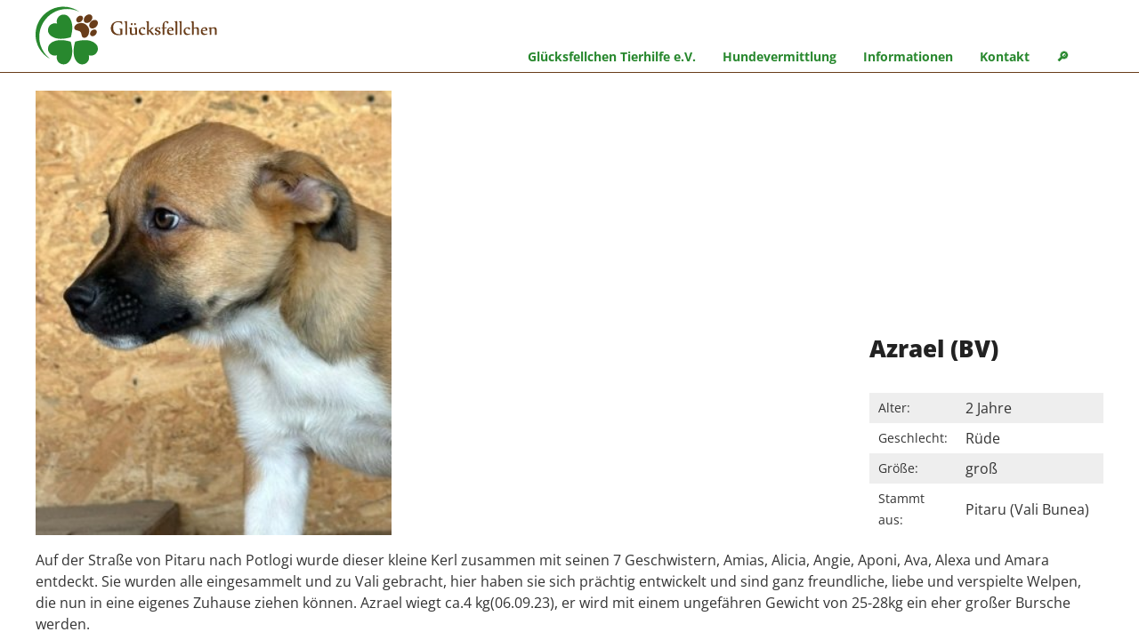

--- FILE ---
content_type: text/html; charset=UTF-8
request_url: https://gluecksfellchen.info/hunde/azrael/
body_size: 12266
content:
<!DOCTYPE html>
<html xmlns="http://www.w3.org/1999/xhtml" xml:lang="de" lang="de">
<head>
<meta http-equiv="Content-Type" content="text/html; charset=UTF-8" />
<meta name="viewport" content="width=device-width,initial-scale=1" />
<link rel="icon" href="https://gluecksfellchen.info/img/favicon.png" />
<link rel="apple-touch-icon" href="https://gluecksfellchen.info/img/apple-touch-icon.png" />
<!--[if lt IE 9]>
<link rel="stylesheet" href="https://gluecksfellchen.info/wp-content/themes/gluecksfellchen-22/css/ie.css" type="text/css" media="screen" />
<script type="text/javascript" src="https://gluecksfellchen.info/wp-content/themes/gluecksfellchen-22/js/respond.src.js"></script>
<script type="text/javascript" src="https://gluecksfellchen.info/wp-content/themes/gluecksfellchen-22/js/html5shiv.min.js"></script>
<![endif]-->
<link rel="alternate" type="application/rss+xml" title="RSS 2.0" href="https://gluecksfellchen.info/feed/" />
<link rel="alternate" type="text/xml" title="RSS .92" href="https://gluecksfellchen.info/feed/rss/" />
<link rel="alternate" type="application/atom+xml" title="Atom 0.3" href="https://gluecksfellchen.info/feed/atom/" />
<title>Azrael (BV) &#8211; Glücksfellchen Tierhilfe e.V.</title>
<meta name='robots' content='max-image-preview:large, max-snippet:-1, max-video-preview:-1' />
<link rel="canonical" href="https://gluecksfellchen.info/hunde/azrael/">
<meta name="description" content="Auf der Straße von Pitaru nach Potlogi wurde dieser kleine Kerl zusammen mit seinen 7 Geschwistern, Amias, Alicia, Angie, Aponi, Ava, Alexa und Amara entdeckt.">
<meta property="og:title" content="Azrael (BV) &#8211; Glücksfellchen Tierhilfe e.V.">
<meta property="og:type" content="article">
<meta property="og:image" content="https://gluecksfellchen.info/img/AzraelT.jpg">
<meta property="og:image:width" content="496">
<meta property="og:image:height" content="800">
<meta property="og:image:alt" content="AzraelT">
<meta property="og:description" content="Auf der Straße von Pitaru nach Potlogi wurde dieser kleine Kerl zusammen mit seinen 7 Geschwistern, Amias, Alicia, Angie, Aponi, Ava, Alexa und Amara entdeckt.">
<meta property="og:url" content="https://gluecksfellchen.info/hunde/azrael/">
<meta property="og:locale" content="de_DE">
<meta property="og:site_name" content="Glücksfellchen Tierhilfe e.V.">
<meta property="article:published_time" content="2023-09-09T18:08:41+02:00">
<meta property="article:modified_time" content="2023-12-15T08:00:20+01:00">
<meta property="og:updated_time" content="2023-12-15T08:00:20+01:00">
<meta name="twitter:card" content="summary_large_image">
<meta name="twitter:image" content="https://gluecksfellchen.info/img/AzraelT.jpg">
<style id='wp-img-auto-sizes-contain-inline-css' type='text/css'>
img:is([sizes=auto i],[sizes^="auto," i]){contain-intrinsic-size:3000px 1500px}
/*# sourceURL=wp-img-auto-sizes-contain-inline-css */
</style>
<style id='wp-block-library-inline-css' type='text/css'>
:root{--wp-block-synced-color:#7a00df;--wp-block-synced-color--rgb:122,0,223;--wp-bound-block-color:var(--wp-block-synced-color);--wp-editor-canvas-background:#ddd;--wp-admin-theme-color:#007cba;--wp-admin-theme-color--rgb:0,124,186;--wp-admin-theme-color-darker-10:#006ba1;--wp-admin-theme-color-darker-10--rgb:0,107,160.5;--wp-admin-theme-color-darker-20:#005a87;--wp-admin-theme-color-darker-20--rgb:0,90,135;--wp-admin-border-width-focus:2px}@media (min-resolution:192dpi){:root{--wp-admin-border-width-focus:1.5px}}.wp-element-button{cursor:pointer}:root .has-very-light-gray-background-color{background-color:#eee}:root .has-very-dark-gray-background-color{background-color:#313131}:root .has-very-light-gray-color{color:#eee}:root .has-very-dark-gray-color{color:#313131}:root .has-vivid-green-cyan-to-vivid-cyan-blue-gradient-background{background:linear-gradient(135deg,#00d084,#0693e3)}:root .has-purple-crush-gradient-background{background:linear-gradient(135deg,#34e2e4,#4721fb 50%,#ab1dfe)}:root .has-hazy-dawn-gradient-background{background:linear-gradient(135deg,#faaca8,#dad0ec)}:root .has-subdued-olive-gradient-background{background:linear-gradient(135deg,#fafae1,#67a671)}:root .has-atomic-cream-gradient-background{background:linear-gradient(135deg,#fdd79a,#004a59)}:root .has-nightshade-gradient-background{background:linear-gradient(135deg,#330968,#31cdcf)}:root .has-midnight-gradient-background{background:linear-gradient(135deg,#020381,#2874fc)}:root{--wp--preset--font-size--normal:16px;--wp--preset--font-size--huge:42px}.has-regular-font-size{font-size:1em}.has-larger-font-size{font-size:2.625em}.has-normal-font-size{font-size:var(--wp--preset--font-size--normal)}.has-huge-font-size{font-size:var(--wp--preset--font-size--huge)}.has-text-align-center{text-align:center}.has-text-align-left{text-align:left}.has-text-align-right{text-align:right}.has-fit-text{white-space:nowrap!important}#end-resizable-editor-section{display:none}.aligncenter{clear:both}.items-justified-left{justify-content:flex-start}.items-justified-center{justify-content:center}.items-justified-right{justify-content:flex-end}.items-justified-space-between{justify-content:space-between}.screen-reader-text{border:0;clip-path:inset(50%);height:1px;margin:-1px;overflow:hidden;padding:0;position:absolute;width:1px;word-wrap:normal!important}.screen-reader-text:focus{background-color:#ddd;clip-path:none;color:#444;display:block;font-size:1em;height:auto;left:5px;line-height:normal;padding:15px 23px 14px;text-decoration:none;top:5px;width:auto;z-index:100000}html :where(.has-border-color){border-style:solid}html :where([style*=border-top-color]){border-top-style:solid}html :where([style*=border-right-color]){border-right-style:solid}html :where([style*=border-bottom-color]){border-bottom-style:solid}html :where([style*=border-left-color]){border-left-style:solid}html :where([style*=border-width]){border-style:solid}html :where([style*=border-top-width]){border-top-style:solid}html :where([style*=border-right-width]){border-right-style:solid}html :where([style*=border-bottom-width]){border-bottom-style:solid}html :where([style*=border-left-width]){border-left-style:solid}html :where(img[class*=wp-image-]){height:auto;max-width:100%}:where(figure){margin:0 0 1em}html :where(.is-position-sticky){--wp-admin--admin-bar--position-offset:var(--wp-admin--admin-bar--height,0px)}@media screen and (max-width:600px){html :where(.is-position-sticky){--wp-admin--admin-bar--position-offset:0px}}

/*# sourceURL=wp-block-library-inline-css */
</style><style id='wp-block-image-inline-css' type='text/css'>
.wp-block-image>a,.wp-block-image>figure>a{display:inline-block}.wp-block-image img{box-sizing:border-box;height:auto;max-width:100%;vertical-align:bottom}@media not (prefers-reduced-motion){.wp-block-image img.hide{visibility:hidden}.wp-block-image img.show{animation:show-content-image .4s}}.wp-block-image[style*=border-radius] img,.wp-block-image[style*=border-radius]>a{border-radius:inherit}.wp-block-image.has-custom-border img{box-sizing:border-box}.wp-block-image.aligncenter{text-align:center}.wp-block-image.alignfull>a,.wp-block-image.alignwide>a{width:100%}.wp-block-image.alignfull img,.wp-block-image.alignwide img{height:auto;width:100%}.wp-block-image .aligncenter,.wp-block-image .alignleft,.wp-block-image .alignright,.wp-block-image.aligncenter,.wp-block-image.alignleft,.wp-block-image.alignright{display:table}.wp-block-image .aligncenter>figcaption,.wp-block-image .alignleft>figcaption,.wp-block-image .alignright>figcaption,.wp-block-image.aligncenter>figcaption,.wp-block-image.alignleft>figcaption,.wp-block-image.alignright>figcaption{caption-side:bottom;display:table-caption}.wp-block-image .alignleft{float:left;margin:.5em 1em .5em 0}.wp-block-image .alignright{float:right;margin:.5em 0 .5em 1em}.wp-block-image .aligncenter{margin-left:auto;margin-right:auto}.wp-block-image :where(figcaption){margin-bottom:1em;margin-top:.5em}.wp-block-image.is-style-circle-mask img{border-radius:9999px}@supports ((-webkit-mask-image:none) or (mask-image:none)) or (-webkit-mask-image:none){.wp-block-image.is-style-circle-mask img{border-radius:0;-webkit-mask-image:url('data:image/svg+xml;utf8,<svg viewBox="0 0 100 100" xmlns="http://www.w3.org/2000/svg"><circle cx="50" cy="50" r="50"/></svg>');mask-image:url('data:image/svg+xml;utf8,<svg viewBox="0 0 100 100" xmlns="http://www.w3.org/2000/svg"><circle cx="50" cy="50" r="50"/></svg>');mask-mode:alpha;-webkit-mask-position:center;mask-position:center;-webkit-mask-repeat:no-repeat;mask-repeat:no-repeat;-webkit-mask-size:contain;mask-size:contain}}:root :where(.wp-block-image.is-style-rounded img,.wp-block-image .is-style-rounded img){border-radius:9999px}.wp-block-image figure{margin:0}.wp-lightbox-container{display:flex;flex-direction:column;position:relative}.wp-lightbox-container img{cursor:zoom-in}.wp-lightbox-container img:hover+button{opacity:1}.wp-lightbox-container button{align-items:center;backdrop-filter:blur(16px) saturate(180%);background-color:#5a5a5a40;border:none;border-radius:4px;cursor:zoom-in;display:flex;height:20px;justify-content:center;opacity:0;padding:0;position:absolute;right:16px;text-align:center;top:16px;width:20px;z-index:100}@media not (prefers-reduced-motion){.wp-lightbox-container button{transition:opacity .2s ease}}.wp-lightbox-container button:focus-visible{outline:3px auto #5a5a5a40;outline:3px auto -webkit-focus-ring-color;outline-offset:3px}.wp-lightbox-container button:hover{cursor:pointer;opacity:1}.wp-lightbox-container button:focus{opacity:1}.wp-lightbox-container button:focus,.wp-lightbox-container button:hover,.wp-lightbox-container button:not(:hover):not(:active):not(.has-background){background-color:#5a5a5a40;border:none}.wp-lightbox-overlay{box-sizing:border-box;cursor:zoom-out;height:100vh;left:0;overflow:hidden;position:fixed;top:0;visibility:hidden;width:100%;z-index:100000}.wp-lightbox-overlay .close-button{align-items:center;cursor:pointer;display:flex;justify-content:center;min-height:40px;min-width:40px;padding:0;position:absolute;right:calc(env(safe-area-inset-right) + 16px);top:calc(env(safe-area-inset-top) + 16px);z-index:5000000}.wp-lightbox-overlay .close-button:focus,.wp-lightbox-overlay .close-button:hover,.wp-lightbox-overlay .close-button:not(:hover):not(:active):not(.has-background){background:none;border:none}.wp-lightbox-overlay .lightbox-image-container{height:var(--wp--lightbox-container-height);left:50%;overflow:hidden;position:absolute;top:50%;transform:translate(-50%,-50%);transform-origin:top left;width:var(--wp--lightbox-container-width);z-index:9999999999}.wp-lightbox-overlay .wp-block-image{align-items:center;box-sizing:border-box;display:flex;height:100%;justify-content:center;margin:0;position:relative;transform-origin:0 0;width:100%;z-index:3000000}.wp-lightbox-overlay .wp-block-image img{height:var(--wp--lightbox-image-height);min-height:var(--wp--lightbox-image-height);min-width:var(--wp--lightbox-image-width);width:var(--wp--lightbox-image-width)}.wp-lightbox-overlay .wp-block-image figcaption{display:none}.wp-lightbox-overlay button{background:none;border:none}.wp-lightbox-overlay .scrim{background-color:#fff;height:100%;opacity:.9;position:absolute;width:100%;z-index:2000000}.wp-lightbox-overlay.active{visibility:visible}@media not (prefers-reduced-motion){.wp-lightbox-overlay.active{animation:turn-on-visibility .25s both}.wp-lightbox-overlay.active img{animation:turn-on-visibility .35s both}.wp-lightbox-overlay.show-closing-animation:not(.active){animation:turn-off-visibility .35s both}.wp-lightbox-overlay.show-closing-animation:not(.active) img{animation:turn-off-visibility .25s both}.wp-lightbox-overlay.zoom.active{animation:none;opacity:1;visibility:visible}.wp-lightbox-overlay.zoom.active .lightbox-image-container{animation:lightbox-zoom-in .4s}.wp-lightbox-overlay.zoom.active .lightbox-image-container img{animation:none}.wp-lightbox-overlay.zoom.active .scrim{animation:turn-on-visibility .4s forwards}.wp-lightbox-overlay.zoom.show-closing-animation:not(.active){animation:none}.wp-lightbox-overlay.zoom.show-closing-animation:not(.active) .lightbox-image-container{animation:lightbox-zoom-out .4s}.wp-lightbox-overlay.zoom.show-closing-animation:not(.active) .lightbox-image-container img{animation:none}.wp-lightbox-overlay.zoom.show-closing-animation:not(.active) .scrim{animation:turn-off-visibility .4s forwards}}@keyframes show-content-image{0%{visibility:hidden}99%{visibility:hidden}to{visibility:visible}}@keyframes turn-on-visibility{0%{opacity:0}to{opacity:1}}@keyframes turn-off-visibility{0%{opacity:1;visibility:visible}99%{opacity:0;visibility:visible}to{opacity:0;visibility:hidden}}@keyframes lightbox-zoom-in{0%{transform:translate(calc((-100vw + var(--wp--lightbox-scrollbar-width))/2 + var(--wp--lightbox-initial-left-position)),calc(-50vh + var(--wp--lightbox-initial-top-position))) scale(var(--wp--lightbox-scale))}to{transform:translate(-50%,-50%) scale(1)}}@keyframes lightbox-zoom-out{0%{transform:translate(-50%,-50%) scale(1);visibility:visible}99%{visibility:visible}to{transform:translate(calc((-100vw + var(--wp--lightbox-scrollbar-width))/2 + var(--wp--lightbox-initial-left-position)),calc(-50vh + var(--wp--lightbox-initial-top-position))) scale(var(--wp--lightbox-scale));visibility:hidden}}
/*# sourceURL=https://gluecksfellchen.info/wp-includes/blocks/image/style.min.css */
</style>
<style id='global-styles-inline-css' type='text/css'>
:root{--wp--preset--aspect-ratio--square: 1;--wp--preset--aspect-ratio--4-3: 4/3;--wp--preset--aspect-ratio--3-4: 3/4;--wp--preset--aspect-ratio--3-2: 3/2;--wp--preset--aspect-ratio--2-3: 2/3;--wp--preset--aspect-ratio--16-9: 16/9;--wp--preset--aspect-ratio--9-16: 9/16;--wp--preset--color--black: #000000;--wp--preset--color--cyan-bluish-gray: #abb8c3;--wp--preset--color--white: #ffffff;--wp--preset--color--pale-pink: #f78da7;--wp--preset--color--vivid-red: #cf2e2e;--wp--preset--color--luminous-vivid-orange: #ff6900;--wp--preset--color--luminous-vivid-amber: #fcb900;--wp--preset--color--light-green-cyan: #7bdcb5;--wp--preset--color--vivid-green-cyan: #00d084;--wp--preset--color--pale-cyan-blue: #8ed1fc;--wp--preset--color--vivid-cyan-blue: #0693e3;--wp--preset--color--vivid-purple: #9b51e0;--wp--preset--gradient--vivid-cyan-blue-to-vivid-purple: linear-gradient(135deg,rgb(6,147,227) 0%,rgb(155,81,224) 100%);--wp--preset--gradient--light-green-cyan-to-vivid-green-cyan: linear-gradient(135deg,rgb(122,220,180) 0%,rgb(0,208,130) 100%);--wp--preset--gradient--luminous-vivid-amber-to-luminous-vivid-orange: linear-gradient(135deg,rgb(252,185,0) 0%,rgb(255,105,0) 100%);--wp--preset--gradient--luminous-vivid-orange-to-vivid-red: linear-gradient(135deg,rgb(255,105,0) 0%,rgb(207,46,46) 100%);--wp--preset--gradient--very-light-gray-to-cyan-bluish-gray: linear-gradient(135deg,rgb(238,238,238) 0%,rgb(169,184,195) 100%);--wp--preset--gradient--cool-to-warm-spectrum: linear-gradient(135deg,rgb(74,234,220) 0%,rgb(151,120,209) 20%,rgb(207,42,186) 40%,rgb(238,44,130) 60%,rgb(251,105,98) 80%,rgb(254,248,76) 100%);--wp--preset--gradient--blush-light-purple: linear-gradient(135deg,rgb(255,206,236) 0%,rgb(152,150,240) 100%);--wp--preset--gradient--blush-bordeaux: linear-gradient(135deg,rgb(254,205,165) 0%,rgb(254,45,45) 50%,rgb(107,0,62) 100%);--wp--preset--gradient--luminous-dusk: linear-gradient(135deg,rgb(255,203,112) 0%,rgb(199,81,192) 50%,rgb(65,88,208) 100%);--wp--preset--gradient--pale-ocean: linear-gradient(135deg,rgb(255,245,203) 0%,rgb(182,227,212) 50%,rgb(51,167,181) 100%);--wp--preset--gradient--electric-grass: linear-gradient(135deg,rgb(202,248,128) 0%,rgb(113,206,126) 100%);--wp--preset--gradient--midnight: linear-gradient(135deg,rgb(2,3,129) 0%,rgb(40,116,252) 100%);--wp--preset--font-size--small: 13px;--wp--preset--font-size--medium: 20px;--wp--preset--font-size--large: 36px;--wp--preset--font-size--x-large: 42px;--wp--preset--spacing--20: 0.44rem;--wp--preset--spacing--30: 0.67rem;--wp--preset--spacing--40: 1rem;--wp--preset--spacing--50: 1.5rem;--wp--preset--spacing--60: 2.25rem;--wp--preset--spacing--70: 3.38rem;--wp--preset--spacing--80: 5.06rem;--wp--preset--shadow--natural: 6px 6px 9px rgba(0, 0, 0, 0.2);--wp--preset--shadow--deep: 12px 12px 50px rgba(0, 0, 0, 0.4);--wp--preset--shadow--sharp: 6px 6px 0px rgba(0, 0, 0, 0.2);--wp--preset--shadow--outlined: 6px 6px 0px -3px rgb(255, 255, 255), 6px 6px rgb(0, 0, 0);--wp--preset--shadow--crisp: 6px 6px 0px rgb(0, 0, 0);}:where(.is-layout-flex){gap: 0.5em;}:where(.is-layout-grid){gap: 0.5em;}body .is-layout-flex{display: flex;}.is-layout-flex{flex-wrap: wrap;align-items: center;}.is-layout-flex > :is(*, div){margin: 0;}body .is-layout-grid{display: grid;}.is-layout-grid > :is(*, div){margin: 0;}:where(.wp-block-columns.is-layout-flex){gap: 2em;}:where(.wp-block-columns.is-layout-grid){gap: 2em;}:where(.wp-block-post-template.is-layout-flex){gap: 1.25em;}:where(.wp-block-post-template.is-layout-grid){gap: 1.25em;}.has-black-color{color: var(--wp--preset--color--black) !important;}.has-cyan-bluish-gray-color{color: var(--wp--preset--color--cyan-bluish-gray) !important;}.has-white-color{color: var(--wp--preset--color--white) !important;}.has-pale-pink-color{color: var(--wp--preset--color--pale-pink) !important;}.has-vivid-red-color{color: var(--wp--preset--color--vivid-red) !important;}.has-luminous-vivid-orange-color{color: var(--wp--preset--color--luminous-vivid-orange) !important;}.has-luminous-vivid-amber-color{color: var(--wp--preset--color--luminous-vivid-amber) !important;}.has-light-green-cyan-color{color: var(--wp--preset--color--light-green-cyan) !important;}.has-vivid-green-cyan-color{color: var(--wp--preset--color--vivid-green-cyan) !important;}.has-pale-cyan-blue-color{color: var(--wp--preset--color--pale-cyan-blue) !important;}.has-vivid-cyan-blue-color{color: var(--wp--preset--color--vivid-cyan-blue) !important;}.has-vivid-purple-color{color: var(--wp--preset--color--vivid-purple) !important;}.has-black-background-color{background-color: var(--wp--preset--color--black) !important;}.has-cyan-bluish-gray-background-color{background-color: var(--wp--preset--color--cyan-bluish-gray) !important;}.has-white-background-color{background-color: var(--wp--preset--color--white) !important;}.has-pale-pink-background-color{background-color: var(--wp--preset--color--pale-pink) !important;}.has-vivid-red-background-color{background-color: var(--wp--preset--color--vivid-red) !important;}.has-luminous-vivid-orange-background-color{background-color: var(--wp--preset--color--luminous-vivid-orange) !important;}.has-luminous-vivid-amber-background-color{background-color: var(--wp--preset--color--luminous-vivid-amber) !important;}.has-light-green-cyan-background-color{background-color: var(--wp--preset--color--light-green-cyan) !important;}.has-vivid-green-cyan-background-color{background-color: var(--wp--preset--color--vivid-green-cyan) !important;}.has-pale-cyan-blue-background-color{background-color: var(--wp--preset--color--pale-cyan-blue) !important;}.has-vivid-cyan-blue-background-color{background-color: var(--wp--preset--color--vivid-cyan-blue) !important;}.has-vivid-purple-background-color{background-color: var(--wp--preset--color--vivid-purple) !important;}.has-black-border-color{border-color: var(--wp--preset--color--black) !important;}.has-cyan-bluish-gray-border-color{border-color: var(--wp--preset--color--cyan-bluish-gray) !important;}.has-white-border-color{border-color: var(--wp--preset--color--white) !important;}.has-pale-pink-border-color{border-color: var(--wp--preset--color--pale-pink) !important;}.has-vivid-red-border-color{border-color: var(--wp--preset--color--vivid-red) !important;}.has-luminous-vivid-orange-border-color{border-color: var(--wp--preset--color--luminous-vivid-orange) !important;}.has-luminous-vivid-amber-border-color{border-color: var(--wp--preset--color--luminous-vivid-amber) !important;}.has-light-green-cyan-border-color{border-color: var(--wp--preset--color--light-green-cyan) !important;}.has-vivid-green-cyan-border-color{border-color: var(--wp--preset--color--vivid-green-cyan) !important;}.has-pale-cyan-blue-border-color{border-color: var(--wp--preset--color--pale-cyan-blue) !important;}.has-vivid-cyan-blue-border-color{border-color: var(--wp--preset--color--vivid-cyan-blue) !important;}.has-vivid-purple-border-color{border-color: var(--wp--preset--color--vivid-purple) !important;}.has-vivid-cyan-blue-to-vivid-purple-gradient-background{background: var(--wp--preset--gradient--vivid-cyan-blue-to-vivid-purple) !important;}.has-light-green-cyan-to-vivid-green-cyan-gradient-background{background: var(--wp--preset--gradient--light-green-cyan-to-vivid-green-cyan) !important;}.has-luminous-vivid-amber-to-luminous-vivid-orange-gradient-background{background: var(--wp--preset--gradient--luminous-vivid-amber-to-luminous-vivid-orange) !important;}.has-luminous-vivid-orange-to-vivid-red-gradient-background{background: var(--wp--preset--gradient--luminous-vivid-orange-to-vivid-red) !important;}.has-very-light-gray-to-cyan-bluish-gray-gradient-background{background: var(--wp--preset--gradient--very-light-gray-to-cyan-bluish-gray) !important;}.has-cool-to-warm-spectrum-gradient-background{background: var(--wp--preset--gradient--cool-to-warm-spectrum) !important;}.has-blush-light-purple-gradient-background{background: var(--wp--preset--gradient--blush-light-purple) !important;}.has-blush-bordeaux-gradient-background{background: var(--wp--preset--gradient--blush-bordeaux) !important;}.has-luminous-dusk-gradient-background{background: var(--wp--preset--gradient--luminous-dusk) !important;}.has-pale-ocean-gradient-background{background: var(--wp--preset--gradient--pale-ocean) !important;}.has-electric-grass-gradient-background{background: var(--wp--preset--gradient--electric-grass) !important;}.has-midnight-gradient-background{background: var(--wp--preset--gradient--midnight) !important;}.has-small-font-size{font-size: var(--wp--preset--font-size--small) !important;}.has-medium-font-size{font-size: var(--wp--preset--font-size--medium) !important;}.has-large-font-size{font-size: var(--wp--preset--font-size--large) !important;}.has-x-large-font-size{font-size: var(--wp--preset--font-size--x-large) !important;}
/*# sourceURL=global-styles-inline-css */
</style>

<style id='classic-theme-styles-inline-css' type='text/css'>
/*! This file is auto-generated */
.wp-block-button__link{color:#fff;background-color:#32373c;border-radius:9999px;box-shadow:none;text-decoration:none;padding:calc(.667em + 2px) calc(1.333em + 2px);font-size:1.125em}.wp-block-file__button{background:#32373c;color:#fff;text-decoration:none}
/*# sourceURL=/wp-includes/css/classic-themes.min.css */
</style>
<link rel='stylesheet' id='wp-block-paragraph-css' href='https://gluecksfellchen.info/wp-includes/blocks/paragraph/style.min.css' type='text/css' media='all' />
<style>
@font-face {
  font-family: 'Open Sans';
  font-style: normal;
  font-weight: 400;
  src: local('Open Sans Regular'), local('OpenSans-Regular'), url(https://gluecksfellchen.info/wp-content/themes/gluecksfellchen-22/fonts/opensans.woff2) format('woff2');
  unicode-range: U+0000-00FF, U+0131, U+0152-0153, U+02BB-02BC, U+02C6, U+02DA, U+02DC, U+2000-206F, U+2074, U+20AC, U+2122, U+2191, U+2193, U+2212, U+2215, U+FEFF, U+FFFD;
}
@font-face {
  font-family: 'Open Sans';
  font-style: normal;
  font-weight: 700;
  src: local('Open Sans Bold'), local('OpenSans-Bold'), url(https://gluecksfellchen.info/wp-content/themes/gluecksfellchen-22/fonts/opensans700.woff2) format('woff2');
  unicode-range: U+0000-00FF, U+0131, U+0152-0153, U+02BB-02BC, U+02C6, U+02DA, U+02DC, U+2000-206F, U+2074, U+20AC, U+2122, U+2191, U+2193, U+2212, U+2215, U+FEFF, U+FFFD;
}
@font-face {
  font-family: 'Open Sans';
  font-style: normal;
  font-weight: 800;
  src: local('Open Sans ExtraBold'), local('OpenSans-ExtraBold'), url(https://gluecksfellchen.info/wp-content/themes/gluecksfellchen-22/fonts/opensans800.woff2) format('woff2');
  unicode-range: U+0000-00FF, U+0131, U+0152-0153, U+02BB-02BC, U+02C6, U+02DA, U+02DC, U+2000-206F, U+2074, U+20AC, U+2122, U+2191, U+2193, U+2212, U+2215, U+FEFF, U+FFFD;
}

HTML, body {margin:0;padding:0;width:100%;height:100%;}
body {line-height:1.5em;background:#222;color:#fff;font-family:'Open Sans',sans-serif;}

a, .a {font-weight:bold;font-weight:700;text-decoration:none;color:#35a43c;}
a:hover, .a:hover {color:#28882e;}

img {max-width:100%;height:auto;}
ul, ol, li, .hund-single .hund-details, .hund-single .hund-details li {list-style:none;padding:0;margin:0;}

strong, b {font-weight:700;}

.wrapper {position:relative;width:100%;min-width:320px;height:100%;overflow-x:hidden;-webkit-overflow-scrolling: touch;}
.site {position:absolute;z-index:1;width:100%;min-width:320px;height:100%;left:0;top:0;}

.clr {clear:both;}

.liste, .liste li, .main ul, .main ul li {list-style-image: url('https://gluecksfellchen.info/img/punkt.png'); }
.main ol, .main ol li {list-style-type: decimal;}
.liste, .main ul, .main ol  { padding-left:18px;}
.liste li, .main ul li, .main ol li {padding:0 0 4px 5px;}
.liste li ul, .main ul li ul, .main ol li ol {padding:4px 0 0 18px;}

.max {width:96%;margin:0 auto;}

.navimobil li, a, .site, .button, .slow, button, input, .hund-box .name, .hund-box .ort, .hund-box .notfellchen, .icon img, .icon .smbg {-webkit-transition-duration: 0.7s;-moz-transition-duration: 0.7s;-o-transition-duration: 0.7s;transition-duration: 0.7s;}

h1, h2, h3, h4, h5 {line-height:1.4em;font-size:1.2em;padding:15px 0;color:#222;font-weight:800;}

button, .button, input[type=submit], .wp-block-button__link, .pagination a, .pagination .current, .subnavi a {display:inline-block;background:#28882e;color:#fff;border:none;padding:10px 15px;font-size:.9em;}
button:hover, .button:hover, input[type=submit]:hover, .wp-block-button__link:hover, .pagination a:hover, .subnavi a:hover {background:#222;color:#fff;}
.dunkel button:hover, .dunkel .button:hover, .dunkel input[type=submit]:hover {background:#3fb346;}

header, .main {background:#fff;color:#333;}

.content p, .content h1, .content h2, .content h3, .content h4, .form, .liste, .recht, iframe, .main ul, .main ol, .wp-block-columns, .max, .wp-block-gallery, hr, .wp-block-buttons, figure, .wpcf7-response-output {width:96%;max-width:1200px; margin-left:auto !important; margin-right: auto !important;}

hr {border:none !important;height:1px; background:#e8e8e8;margin:40px auto;}

header {width:100%;border-bottom:1px solid #693d1a;}

.logo-block {padding:5px 0 0;}
.logo-block a {display:inline-block;}
.logo-block .logo {width:70px;}
.logo-block .logo-text {width:120px;margin:0 0 35px 10px;}

.mobsym {float:right;margin:15px 0 0;width:90px;height:49px;}
.m-suche, .navimobil {display:block;float:left;width:25px;height:25px;cursor:pointer;vertical-align:top;margin:9px 10px;}
.m-suche {background:url('https://gluecksfellchen.info/img/lupe-gruen.svg') center center no-repeat;}
.m-suche:hover {background:url('https://gluecksfellchen.info/img/lupe-braun.svg') center center no-repeat;}
.navimobil {position:relative;}
.navimobil:hover span, .telbutton a:hover {opacity:0.8;}
.navimobil span {display:block;position:absolute;width:25px;left:0;height:3px;float:none;border-radius:10px;background:#28882e;}
.navimobil:hover span {background:#693d1a;}

#navion span:nth-child(1) {top:0px;}
#navion span:nth-child(2), #navioff span {top:11px;}
#navion span:nth-child(3) {top: 22px;}
#navioff span:nth-child(1) {-webkit-transform: rotate(45deg); -moz-transform: rotate(45deg); -o-transform: rotate(45deg); transform: rotate(45deg);}
#navioff span:nth-child(2) {-webkit-transform: rotate(-45deg); -moz-transform: rotate(-45deg); -o-transform: rotate(-45deg); transform: rotate(-45deg);}

.navi {position:absolute;width:280px;right:-280px;top:0;bottom:0;}
.navi li, .subnavi li {width:100%;}
.navi a {display:block;padding:20px;border-bottom:1px solid #fff; color:#fff; }
.navi li li a {border-left:20px solid #28882e;}
.navi a:hover {background:#693d1a;}

.subnavi {margin-top:-10px;padding-bottom:20px;}
.subnavi ul, .subnavi li {list-style:none !important;padding:0 !important;}
.subnavi a {display:block;padding:10px;text-transform:uppercase;margin-bottom:5px;font-weight:bold;text-align:center;}


.suche {cursor:help;}
.suchbereich {background:#f8f8f8;border-bottom:2px solid #f8f8f8;display:none;}
.suchinfo {margin-top:-25px;margin-bottom:50px;}
.such-vorsatz {font-size:.9em;margin-bottom:-35px;}

#searchform {display:flex;flex-direction:row;flex-wrap:nowrap;justify-content:flex-end;}
#suchfeld {border:none;padding:7px 15px;flex-grow:3;width:auto;}
#search-submit {flex-grow:0;width:auto;margin:0;}

.titelbild {position:relative;}
.titelbild img {width:100%;margin-bottom:-6px;}
.titelbild .slogan {position:absolute;bottom:0;top:0;left:0;right:0;}
.titelbild .max {position:relative;max-width:1200px;margin-left:auto;margin-right:auto;height:95%;}
.titelbild .text {color:#fff;font-weight:bold;font-weight:700;}
.titelbild .text h1 {color:#fff;font-weight:bold;font-weight:800;}
.titelbild .text {position:absolute;bottom:0;}
.titelbild .text h1 {line-height:.5em;}

.main {width:100%;padding:20px 0 40px;}
.content {width:100%;}

.main ul, .main ol {max-width:1182px;}

.wp-block-columns,.flex {display:flex;flex-direction:column;}

figure {padding:0;margin:0;}
.wp-block-columns figure {width:100%;margin:0 -1%;}
figure .size-large img, figure .size-full img  {width:100%;}
figcaption {background:#f3f3f3;padding:10px;font-size:.8em;}

.wp-block-group, .vm-block-group {margin:60px 0;padding:30px 0 20px;background:#f8f8f8;}
.wp-block-buttons {margin-bottom:30px;text-align:right;}

.spende-button {display:inline-block;background:#fff;padding:5px;border:1px solid #ccc;border-radius:15px !important;}
.spende-button img {width:auto !important;}


.thumb-box, .wp-block-gallery .wp-block-image {max-width:320px;display:inline-block !important;vertical-align:top;margin:12px !important;white-space:normal;}
.thumb-box img {width:100%;}

.wp-block-gallery {display:flex;flex-direction:row;flex-wrap:wrap;justify-content: flex-start}	
.wp-block-gallery .wp-block-image {flex-grow:1;}
.wp-block-gallery::after {content: "";flex: auto;flex-grow:0;}


#baguetteBox-overlay{display:none;opacity:0;position:fixed;overflow:hidden;top:0;left:0;width:100%;height:100%;z-index:1000000;background-color:#222;background-color:rgba(0,0,0,.8);-webkit-transition:opacity .5s ease;transition:opacity .5s ease}
#baguetteBox-overlay.visible{opacity:1}
#baguetteBox-overlay .full-image{display:inline-block;position:relative;width:100%;height:100%;text-align:center}
#baguetteBox-overlay .full-image figure{display:inline;margin:0;height:100%}
#baguetteBox-overlay .full-image img{display:inline-block;width:auto;height:auto;max-height:100%;max-width:100%;vertical-align:middle;-webkit-box-shadow:0 0 8px rgba(0,0,0,.6);-moz-box-shadow:0 0 8px rgba(0,0,0,.6);box-shadow:0 0 8px rgba(0,0,0,.6)}
#baguetteBox-overlay .full-image figcaption{display:block;position:absolute;bottom:0;width:100%;text-align:center;line-height:1.8;white-space:normal;color:#ccc;background-color:#000;background-color:rgba(0,0,0,.6);font-family:sans-serif}
#baguetteBox-overlay .full-image:before{content:"";display:inline-block;height:50%;width:1px;margin-right:-1px}
#baguetteBox-slider{position:absolute;left:0;top:0;height:100%;width:100%;white-space:nowrap;-webkit-transition:left .4s ease,-webkit-transform .4s ease;transition:left .4s ease,-webkit-transform .4s ease;transition:left .4s ease,transform .4s ease;transition:left .4s ease,transform .4s ease,-webkit-transform .4s ease,-moz-transform .4s ease}
#baguetteBox-slider.bounce-from-right{-webkit-animation:bounceFromRight .4s ease-out;animation:bounceFromRight .4s ease-out}
#baguetteBox-slider.bounce-from-left{-webkit-animation:bounceFromLeft .4s ease-out;animation:bounceFromLeft .4s ease-out}@-webkit-keyframes bounceFromRight{0%,100%{margin-left:0}50%{margin-left:-30px}}@keyframes bounceFromRight{0%,100%{margin-left:0}50%{margin-left:-30px}}@-webkit-keyframes bounceFromLeft{0%,100%{margin-left:0}50%{margin-left:30px}}@keyframes bounceFromLeft{0%,100%{margin-left:0}50%{margin-left:30px}}
.baguetteBox-button#next-button,.baguetteBox-button#previous-button{top:50%;top:calc(50% - 30px);width:44px;height:60px}
.baguetteBox-button{position:absolute;cursor:pointer;outline:0;padding:0;margin:0;border:0;-moz-border-radius:15%;border-radius:15%;background-color:#323232;background-color:rgba(50,50,50,.5);color:#ddd;font:1.6em sans-serif;-webkit-transition:background-color .4s ease;transition:background-color .4s ease}
.baguetteBox-button:focus,.baguetteBox-button:hover{background-color:rgba(50,50,50,.9)}
.baguetteBox-button#next-button{right:2%}
.baguetteBox-button#previous-button{left:2%}
.baguetteBox-button#close-button{top:20px;right:2%;right:calc(2% + 6px);width:30px;height:30px}
.baguetteBox-button svg{position:absolute;left:0;top:0}
.baguetteBox-spinner{width:40px;height:40px;display:inline-block;position:absolute;top:50%;left:50%;margin-top:-20px;margin-left:-20px}
.baguetteBox-double-bounce1,.baguetteBox-double-bounce2{width:100%;height:100%;-moz-border-radius:50%;border-radius:50%;background-color:#fff;opacity:.6;position:absolute;top:0;left:0;-webkit-animation:bounce 2s infinite ease-in-out;animation:bounce 2s infinite ease-in-out}
.baguetteBox-double-bounce2{-webkit-animation-delay:-1s;animation-delay:-1s}@-webkit-keyframes bounce{0%,100%{-webkit-transform:scale(0);transform:scale(0)}50%{-webkit-transform:scale(1);transform:scale(1)}}@keyframes bounce{0%,100%{-webkit-transform:scale(0);-moz-transform:scale(0);transform:scale(0)}50%{-webkit-transform:scale(1);-moz-transform:scale(1);transform:scale(1)}}


.team {width:100%;max-width:1220px;display:flex;flex-direction:row;flex-wrap:wrap;justify-content:center;}
.team-box {margin-bottom:20px;}
.team-box h3 {margin-top:2px;line-height:1em;}


.hund {width:100%;max-width:1220px;padding:20px 0;display:flex;flex-direction:row;flex-wrap:wrap;justify-content:center;}

.hund-vs {padding:0;margin-top:-20px;}

.hund-box {position:relative;padding-bottom:0;box-shadow:0 7px 7px 0 rgba(0,0,0,0.3);}
.hund-box:hover {box-shadow:0 1px 2px 0px rgba(0,0,0,0.5);}
.hund-box img {vertical-align:bottom;}
.hund-box .name, .hund-box .ort, .hund-box .notfellchen, .hund-box .reserviert {display:inline-block;position:absolute;color:#fff;}
.hund-box .name {width:100%;bottom:0;left:0;margin:0;padding:5px 0;text-align:center;font-size:1em;background-color:rgba(34,34,34,0.6);}
.hund-box .ort {top:0;right:0;padding:5px 10px;background:rgba(40,136,46,0.7);border-left:2px solid #ececec;border-bottom:2px solid #ececec;}
.hund-box .notfellchen {top:0;left:0;padding:5px 15px;background:rgba(160,0,0,0.7);border-right:2px solid #ececec;border-bottom:2px solid #ececec;}

.hund-box .reserviert {top:45%;left:15%;color:#a00000;transform: rotate(-20deg);font-size:2.5em;}

.hund .res img {opacity:.5;}

.hund-box:hover .name {background-color:rgba(34,34,34,1);}
.hund-box:hover .ort {background:rgba(40,136,46,1);}
.hund-box:hover .notfellchen {background:rgba(160,0,0,1);}

.vm-block-group {margin-bottom:-40px;}
.vm-block-group .hund-box .ort, .vm-block-group .hund-box .notfellchen {border-color:#ddd;}


.tool {cursor:help;position:relative;}
.tool::before,.tool::after {left:50%;opacity:0;position:absolute;z-index:-100;}
.tool:hover::before,.tool:focus::before,.tool:hover::after,.tool:focus::after {opacity:1;transform:scale(1) translateY(0);z-index:100;}
.tool::before {border-style:solid;border-width:1em 0.75em 0 0.75em;border-color:#222 transparent transparent transparent;bottom:100%;content:"";margin-left:-0.5em;transition:all .65s cubic-bezier(.84,-0.18,.31,1.26),opacity .65s .5s;transform:scale(.6) translateY(-90%);} 
.tool:hover::before,.tool:focus::before {transition:all .65s cubic-bezier(.84,-0.18,.31,1.26) .2s;}
.tool::after {background: #222;border-radius:.25em;bottom:145%;color:#ccc;font-size:.8em;content:attr(data-tip);margin-left:-17em;padding:1em;transition:all .65s cubic-bezier(.84,-0.18,.31,1.26) .2s;transform:scale(.6) translateY(50%);width:17.5em;}
.tool:hover::after,.tool:focus::after {transition: all .65s cubic-bezier(.84,-0.18,.31,1.26);}


.aktuelles .titel-columns {border-bottom:1px solid #ccc;}
.aktuelles .titel-columns p {margin-top:0;text-align:right;}
.aktuelles .titel-columns h2 {margin-bottom:0;}
.aktuelles .wp-block-button {margin-bottom:20px;}


.pagination {margin-top:30px;padding-top:4px;border-top:1px solid #ccc;text-align:right;}
.pagination a, .pagination .current {margin:0 2px;}
.pagination .current {background:#333;}

.hund .pagination {display:inline-block;}

footer .innen {padding-top:40px; padding-bottom:20px;}
footer ul {padding-bottom:20px;}
footer li {margin:0;}
footer a {font-weight:normal;}
footer a:hover {color:#fff;}
.ftitel {display:block;margin-bottom:7px;}

.copy {text-align:center;color:#ccc;font-size:0.8em;padding:10px 0;width:100%;background:#1c1c1c;box-shadow:inset 0 2px 8px #171717;}

.social .icon {display:inline-block;margin:5px;position:relative;}
.social .icon img {width:40px;height:40px;opacity:0;vertical-align:bottom;z-index:20;}
.social .icon:hover img {opacity:1;}
.social .icon:hover .smbg {opacity:0;}
.social .fb .smbg {background:url("https://gluecksfellchen.info/img/f-logo-w-58.png");}
.social .tw .smbg {background:url("https://gluecksfellchen.info/img/t-logo-w-58.png");}
.social .in .smbg {background:url("https://gluecksfellchen.info/img/i-logo-w-58.png");}
.social .icon .smbg {background-size:contain;background-repeat:no-repeat;display:block;left:0;top:0;width:100%;height:100%;position:absolute;opacity:.3;}

#navioff, .hidden, .screen-reader-response, .desk_tel {display:none;}

@media (min-width: 900px) {
.mobsym {display:none;}
#site {left:0 !important;}

h1, h2 {font-size:1.6em;}
header .max {position:relative;}

.navi {right:2%;top:47px;width:auto;font-size:.9em;}
.navi li {display:block;width:auto;float:left;position:relative;}
.navi li:hover, .navi li:hover ul {background:#eee;}
.navi li ul {display:none;}
.navi li ul li {float:none;width:100%;}
.navi li:hover ul {display:block;position:absolute;min-width:100%;left:0;z-index:999;}
.navi a, .navi .a {display:block;padding:5px 15px;height:25px;border:none !important;color:#28882e;}
.navi a:hover, .navi .a:hover {background:#28882e;color:#fff;}
.navi li li a, .navi li li a:hover {padding:8px 15px;white-space:nowrap;}

.subnavi ul {width:calc(96% + 10px);max-width:1210px;display:flex;flex-direction:row;flex-wrap:nowrap;gap:5px;}

.wp-block-columns {flex-direction:row;flex-wrap:nowrap;}
.wp-block-column {margin:0 20px;}
.wp-block-column:first-child {margin-left:0;}
.wp-block-column:last-child {margin-right:0;}

.flex, footer .innen {display:flex;flex-direction:row;flex-wrap:wrap;justify-content:space-between;}	
.wp-block-gallery .wp-block-image {width:calc(33.333% - 24px) !important;max-width:calc(33.333% - 24px) !important;}

.aktuelles .titel-columns {align-items:flex-end !important;}

.fblock {text-align:center;}
.fblock:first-child {text-align:left;}
.fblock:last-child {text-align:right;}
}
@media (min-width: 1024px) {
.team {display:flex;flex-direction:row;flex-wrap:wrap;justify-content:space-between;}	
.thumb-box {width:calc(33.333% - 24px) !important;max-width:calc(33.333% - 24px) !important;}
.hund::after, .team::after {content: "";flex:auto;}
}
@media (min-width: 1200px) {
.thumb-box, .wp-block-gallery .wp-block-image {width:calc(25% - 24px) !important;}
}
@media (min-width: 1400px) {
.hund {max-width:1600px;}
.hund .thumb-box {width:calc(20% - 24px) !important;}
}
@media (max-width: 1024px) { #hund-vs-3 {display:none !important;} }
@media (max-width: 1200px) { #hund-vs-2 {display:none !important;} }
@media (max-width: 1400px) { #hund-vs-5 {display:none !important;} }

@media (max-width: 900px) {.titelbild .slogan h1 {padding-bottom:0;}}.alignleft { float: left; margin-inline-start: 0; margin-inline-end: 2em; }
.alignright, .has-text-align-right { float: right; margin-inline-start: 2em; margin-inline-end: 0; }
.aligncenter { margin-left: auto !important; margin-right: auto !important; }

.wp-block-column p, .wp-block-column h2, .wp-block-column h3, .wp-block-column h4, .wp-block-column .form, .wp-block-column ul {width:100%;}
.wp-block-buttons {width:100%;}

.size-full img {width:100%;}

.wp-block-cover .wp-block-group {background:none;margin:0;padding:0;width:100% !important;max-width:100%;}
.wp-block-cover p {margin:10px 0;}



.bottom20 {padding-bottom:20px;}
.top20 {padding-top:20px;}
.top40 {padding-top:40px;}

.hund-single .hund-details, .hund-single h1 {width:100%;}

.hund-single td {padding:5px 10px;}
.hund-single .label {font-size:.85em;width:30%;}
.hund-single tr:nth-child(odd) {background:#eee;}
.hund-single tr:last-child {border-bottom:2px solid #eee;}

.single-buttons {width:100%;text-align:right;}
.single-buttons .single-button {display:inline-block;margin-left:5px;}

.hund-single-bild, .hund-single-bild figure {max-width:400px;padding:0;margin:0 auto;width:100%;}
.hund-single-bild img {width:100%;}

.hund-daten .res {color:#a00000;font-weight:bold;margin:-20px 0 20px;}
.hund-daten .notfall {background:#a00000;color:#fff;font-weight:bold;margin:-20px 0 20px;padding:10px 5px;text-align:center;}

@media (min-width: 900px) {
.hund-single .hund-single-columns {align-items:flex-end !important;}
.single-buttons {width:auto;float:right;}
}</style>
</head>
<body>
<div class="wrapper" itemscope itemtype="https://schema.org/AnimalShelter">
<meta itemprop="name" content="Gl&uuml;cksfellchen Tierhilfe e.V." />
<meta itemprop="alternateName" content="Gl&uuml;cksfellchen" />
<meta itemprop="email" content="info@gluecksfellchen.de" />
<meta itemprop="slogan" content="Wir retten deinen neuen besten Freund." />
<div class="site" id="site">
<div class="suchbereich" id="suchbereich"><div class="max">
<form method="get" id="searchform" action="/index.php">
<input type="search" value="" name="s" id="suchfeld" placeholder="Gib deine Suchanfrage ein..." />
<input type="submit" id="search-submit" value="Suchen" />
</form>
</div></div>
<header><div class="max">
<div class="logo-block">
<a class="titel" href="https://gluecksfellchen.info/" title="Gl&uuml;cksfellchen Tierhilfe e.V." itemprop="url">
<img class="logo" itemprop="image logo" src="https://gluecksfellchen.info/img/logo-gluecksfellchen-ev.svg" title="Gl&uuml;cksfellchen Tierhilfe e.V." alt="Gl&uuml;cksfellchen Tierhilfe e.V." width="50" height="50" />
<img class="logo-text" src="https://gluecksfellchen.info/img/gluecksfellchen.svg" title="Gl&uuml;cksfellchen" alt="Gl&uuml;cksfellchen" width="86" height="12" />
</a>
<div class="mobsym">
<div class="m-suche suche slow" onclick="suchbereich()">&nbsp;</div>
<div class="navimobil slow" id="navion" onclick="document.getElementById('site').style.left='-280px';document.getElementById('navion').style.display='none';document.getElementById('navioff').style.display='block';"><span></span><span></span><span></span></div>
<div class="navimobil slow" id="navioff" onclick="document.getElementById('site').style.left='0';document.getElementById('navion').style.display='block';document.getElementById('navioff').style.display='none';"><span></span><span></span></div>
</div>
</div>
<nav class="navi" id="mobmenue"><ul><li id="menu-item-41" class="menu-item menu-item-type-post_type menu-item-object-page menu-item-home menu-item-has-children menu-item-41"><a href="https://gluecksfellchen.info/">Glücksfellchen Tierhilfe e.V.</a>
<ul class="sub-menu">
	<li id="menu-item-65" class="menu-item menu-item-type-post_type menu-item-object-page menu-item-65"><a href="https://gluecksfellchen.info/gluecksfellchen/verein/">Der Verein</a></li>
	<li id="menu-item-66" class="menu-item menu-item-type-post_type menu-item-object-page menu-item-66"><a href="https://gluecksfellchen.info/gluecksfellchen/team/">Unser Team</a></li>
	<li id="menu-item-770" class="menu-item menu-item-type-post_type menu-item-object-page menu-item-770"><a href="https://gluecksfellchen.info/gluecksfellchen/tierschutz-vor-ort/">Tierschutz vor Ort</a></li>
	<li id="menu-item-62346" class="menu-item menu-item-type-post_type menu-item-object-page menu-item-62346"><a href="https://gluecksfellchen.info/freiwilligenarbeit/">Freiwilligenarbeit</a></li>
	<li id="menu-item-1125" class="menu-item menu-item-type-post_type menu-item-object-page menu-item-1125"><a href="https://gluecksfellchen.info/gluecksfellchen/tierschutz-foerdern/">Spenden</a></li>
	<li id="menu-item-67" class="menu-item menu-item-type-post_type menu-item-object-page menu-item-67"><a href="https://gluecksfellchen.info/gluecksfellchen/mitgliedschaft/">Mitglied werden</a></li>
</ul>
</li>
<li id="menu-item-74" class="menu-item menu-item-type-post_type menu-item-object-page menu-item-has-children menu-item-74"><a href="https://gluecksfellchen.info/hundevermittlung/">Hundevermittlung</a>
<ul class="sub-menu">
	<li id="menu-item-273" class="menu-item menu-item-type-post_type menu-item-object-page menu-item-273"><a href="https://gluecksfellchen.info/hundevermittlung/unsere-hunde/">Unsere Hunde</a></li>
	<li id="menu-item-6662" class="menu-item menu-item-type-post_type menu-item-object-page menu-item-6662"><a href="https://gluecksfellchen.info/hundevermittlung/besondere-hundeseelen/">Besondere Hundeseelen</a></li>
	<li id="menu-item-75" class="menu-item menu-item-type-post_type menu-item-object-page menu-item-75"><a href="https://gluecksfellchen.info/hundevermittlung/happy-end-fellchen/">Happy End Fellchen</a></li>
	<li id="menu-item-44449" class="menu-item menu-item-type-post_type menu-item-object-page menu-item-44449"><a href="https://gluecksfellchen.info/hundevermittlung/happy-end-geschichten/">Geschichten aus dem Happy End</a></li>
	<li id="menu-item-76" class="menu-item menu-item-type-post_type menu-item-object-page menu-item-76"><a href="https://gluecksfellchen.info/hundevermittlung/interessenten/">Infos für Interessenten</a></li>
	<li id="menu-item-77" class="menu-item menu-item-type-post_type menu-item-object-page menu-item-77"><a href="https://gluecksfellchen.info/hundevermittlung/adoption/">Adoption</a></li>
	<li id="menu-item-16412" class="menu-item menu-item-type-post_type menu-item-object-page menu-item-16412"><a href="https://gluecksfellchen.info/hundevermittlung/der-schutzvertrag/">Schutzvertrag und Schutzgebühr</a></li>
	<li id="menu-item-78" class="menu-item menu-item-type-post_type menu-item-object-page menu-item-78"><a href="https://gluecksfellchen.info/hundevermittlung/pflegestelle/">Pflegestelle werden</a></li>
	<li id="menu-item-79" class="menu-item menu-item-type-post_type menu-item-object-page menu-item-79"><a href="https://gluecksfellchen.info/hundevermittlung/patenschaft/">Hunde-Patenschaft</a></li>
	<li id="menu-item-80" class="menu-item menu-item-type-post_type menu-item-object-page menu-item-80"><a href="https://gluecksfellchen.info/hundevermittlung/senioren-fuer-senioren/">Senioren für Senioren</a></li>
	<li id="menu-item-62010" class="menu-item menu-item-type-post_type menu-item-object-page menu-item-62010"><a href="https://gluecksfellchen.info/hundevermittlung/regenbogenbruecke/">Regenbogenbrücke</a></li>
</ul>
</li>
<li id="menu-item-99" class="menu-item menu-item-type-post_type menu-item-object-page menu-item-has-children menu-item-99"><a href="https://gluecksfellchen.info/informationen/">Informationen</a>
<ul class="sub-menu">
	<li id="menu-item-110" class="menu-item menu-item-type-post_type menu-item-object-page menu-item-110"><a href="https://gluecksfellchen.info/informationen/aktuelles/">Aktuelles</a></li>
	<li id="menu-item-54726" class="menu-item menu-item-type-post_type menu-item-object-page menu-item-54726"><a href="https://gluecksfellchen.info/rumaenienreisen/">Rumänienreisen</a></li>
	<li id="menu-item-100" class="menu-item menu-item-type-post_type menu-item-object-page menu-item-100"><a href="https://gluecksfellchen.info/informationen/rumaeniens-strassenhunde/">Rumäniens Straßenhunde</a></li>
	<li id="menu-item-102" class="menu-item menu-item-type-post_type menu-item-object-page menu-item-102"><a href="https://gluecksfellchen.info/informationen/hundekrankheiten/">Hundekrankheiten</a></li>
	<li id="menu-item-103" class="menu-item menu-item-type-post_type menu-item-object-page menu-item-103"><a href="https://gluecksfellchen.info/informationen/sichtweise-eines-hundes/">Sichtweise eines Hundes</a></li>
	<li id="menu-item-104" class="menu-item menu-item-type-post_type menu-item-object-page menu-item-104"><a href="https://gluecksfellchen.info/informationen/der-gebrauchte-hund/">Der „gebrauchte Hund“</a></li>
	<li id="menu-item-101" class="menu-item menu-item-type-post_type menu-item-object-page menu-item-101"><a href="https://gluecksfellchen.info/informationen/auslandstierschutz/">Infos zum Auslandstierschutz</a></li>
</ul>
</li>
<li id="menu-item-83" class="menu-item menu-item-type-post_type menu-item-object-page menu-item-83"><a href="https://gluecksfellchen.info/kontakt/">Kontakt</a></li>
<li><span class="a d-suche suche" onclick="suchbereich()">&#x1F50E;&#xFE0E;</span></li></ul><div class="clr"></div>
</nav>
</div></header>
<script>
function suchbereich(){var x = document.getElementById("suchbereich");if (x.style.display === "block") { x.style.display = "none"; } else { x.style.display = "block"; }}
</script>
<div class="main hund-single"><div class="content">
<div class="wp-block-columns hund-single-columns is-not-stacked-on-mobile">
<div class="wp-block-column hund-single-bild">
<figure class="wp-block-image size-full"><img src="https://gluecksfellchen.info/img/AzraelT-320x400.jpg" title="Azrael (BV)" alt="Azrael (BV)" width="320" height="400" /></figure></div>
<div class="wp-block-column hund-daten">
<h1>Azrael (BV)</h1>
<table cellpadding="0" cellspacing="0" class="hund-details">
<tr><td class="label">Alter: </td><td>2 Jahre</td></tr><tr><td class="label">Geschlecht: </td><td>Rüde</td></tr><tr><td class="label">Gr&ouml;&szlig;e: </td><td>groß</td></tr><tr><td class="label">Stammt aus: </td><td>Pitaru (Vali Bunea)</td></tr></table>
</div>
</div>

<p>Auf der Straße von Pitaru nach Potlogi wurde dieser kleine Kerl zusammen mit seinen 7 Geschwistern, Amias, Alicia, Angie, Aponi, Ava, Alexa und Amara entdeckt. Sie wurden alle eingesammelt und zu Vali gebracht, hier haben sie sich prächtig entwickelt und sind ganz freundliche, liebe und verspielte Welpen, die nun in eine eigenes Zuhause ziehen können. Azrael wiegt ca.4 kg(06.09.23), er wird mit einem ungefähren Gewicht von 25-28kg ein eher großer Bursche werden.</p>



<p>Schenkst Du mir ein Zuhause?</p>



<figure class="wp-block-gallery has-nested-images columns-2 is-cropped">
<figure class="wp-block-image size-large"><img fetchpriority="high" decoding="async" width="302" height="403" data-id="37868" src="https://gluecksfellchen.info/img/375453493_6666719843395219_5078213749941850360_n.jpg" alt="" class="wp-image-37868"/></figure>



<figure class="wp-block-image size-large"><img decoding="async" width="302" height="403" data-id="37869" src="https://gluecksfellchen.info/img/375660283_6666719890061881_5594376951062720405_n.jpg" alt="" class="wp-image-37869"/></figure>



<figure class="wp-block-image size-large"><img decoding="async" width="236" height="400" data-id="41091" src="https://gluecksfellchen.info/img/Azrael1.jpeg" alt="" class="wp-image-41091"/></figure>



<figure class="wp-block-image size-large"><img loading="lazy" decoding="async" width="264" height="400" data-id="41092" src="https://gluecksfellchen.info/img/Azrael2.jpeg" alt="" class="wp-image-41092"/></figure>
</figure>
</div></div><footer>
<div class="innen max" >
<div class="fblock">
<ul itemprop="address" itemscope itemtype="https://schema.org/PostalAddress">
<li class="ftitel" >Gl&uuml;cksfellchen Tierhilfe e.V.</li>
<li itemprop="streetAddress">Am Kummerberg 42</li>
<li><span itemprop="postalCode">30900</span> <span itemprop="addressLocality">Wedemark</span></li>
</ul>
</div>
<div class="fblock">
<span class="ftitel">Besuche uns auf</span>
<div class="social">
<a class="icon fb" title="Gl&uuml;cksfellchen e.V. bei Facebook" href="https://www.facebook.com/Gluecksfellchen/" target="_blank"><span class="smbg"></span><img src="https://gluecksfellchen.info/img/f-logo-b-58.png" width="58" height="58" alt="Gl&uuml;cksfellchen e.V. bei Facebook" title="Gl&uuml;cksfellchen e.V. bei Facebook" /></a>
<a class="icon tw" title="Gl&uuml;cksfellchen e.V. bei Twitter" href="https://twitter.com/gluecksfellchen" target="_blank"><span class="smbg"></span><img src="https://gluecksfellchen.info/img/t-logo-b-58.png" width="58" height="58" alt="Gl&uuml;cksfellchen e.V. bei Twitter" title="Gl&uuml;cksfellchen e.V. bei Twitter" /></a>
<a class="icon in" title="Gl&uuml;cksfellchen e.V. bei Instagram" href="https://www.instagram.com/gluecksfellchen_tierhilfe_e.v/" target="_blank"><span class="smbg"></span><img src="https://gluecksfellchen.info/img/i-logo-b-58.png" width="58" height="58" alt="Gl&uuml;cksfellchen e.V. bei Instagram" title="Gl&uuml;cksfellchen e.V. bei Instagram" /></a>
</div>
</div>
<div class="fblock">
<span class="ftitel">Recht &amp; Co.</span>
<ul class="fnavi"><li id="menu-item-63" class="menu-item menu-item-type-post_type menu-item-object-page menu-item-privacy-policy menu-item-63"><a rel="privacy-policy" href="https://gluecksfellchen.info/datenschutzerklaerung/">Datenschutzerklärung</a></li>
<li id="menu-item-64" class="menu-item menu-item-type-post_type menu-item-object-page menu-item-64"><a href="https://gluecksfellchen.info/impressum/">Impressum</a></li>
</ul></div>
</div>
<div class="copy">&copy; 2026 <a href="https://gluecksfellchen.info" title="Gl&uuml;cksfellchen Tierhilfe e.V." >Gl&uuml;cksfellchen Tierhilfe e.V.</a> | Webentwicklung: <a onclick="this.target='_blank'" href="https://de.kompaktdesign.com/webdesign/" title="Kompaktdesign - Werbeagentur und Webentwicklung">Kompaktdesign</a></div>
</footer>
</div></div>
<script type="speculationrules">
{"prefetch":[{"source":"document","where":{"and":[{"href_matches":"/*"},{"not":{"href_matches":["/wp-*.php","/wp-admin/*","/img/*","/wp-content/*","/wp-content/plugins/*","/wp-content/themes/gluecksfellchen-22/*","/*\\?(.+)"]}},{"not":{"selector_matches":"a[rel~=\"nofollow\"]"}},{"not":{"selector_matches":".no-prefetch, .no-prefetch a"}}]},"eagerness":"conservative"}]}
</script>
<script type="text/javascript" src="https://gluecksfellchen.info/wp-content/cache/wpo-minify/1768491894/assets/wpo-minify-footer-543b06a3.min.js" id="wpo_min-footer-0-js"></script>
</body></html>

--- FILE ---
content_type: image/svg+xml
request_url: https://gluecksfellchen.info/img/logo-gluecksfellchen-ev.svg
body_size: 1794
content:
<?xml version="1.0" encoding="UTF-8"?>
<!DOCTYPE svg PUBLIC "-//W3C//DTD SVG 1.1//EN" "http://www.w3.org/Graphics/SVG/1.1/DTD/svg11.dtd">

<svg xmlns="http://www.w3.org/2000/svg" xml:space="preserve" width="50px" height="50px" version="1.1" style="shape-rendering:geometricPrecision; text-rendering:geometricPrecision; image-rendering:optimizeQuality; fill-rule:evenodd; clip-rule:evenodd"
viewBox="0 0 50 50"
 xmlns:xlink="http://www.w3.org/1999/xlink">´
 <g>
  <path fill="#28882E" d="M19.96 1.91c-3.3,0.4 -6.05,1.3 -8.82,2.91 -2.91,1.67 -5.68,4.28 -7.43,7 -0.11,0.17 -0.25,0.38 -0.32,0.49 -0.83,1.22 -2.04,3.88 -2.51,5.59 -0.7,2.44 -0.93,4.26 -0.87,6.88 0.05,2.03 0.21,3.31 0.67,5.05 1,3.81 2.92,7.19 5.63,9.91 1.44,1.46 3.07,2.72 4.57,3.56 0.23,0.12 0.47,0.26 0.56,0.31 0.24,0.15 0.11,0.02 -0.43,-0.41 -3.3,-2.69 -5.76,-6.36 -7.05,-10.5 -0.65,-2.13 -1.01,-4.4 -1.01,-6.56 0,-5.98 2.37,-11.69 6.62,-15.93 0.82,-0.83 2.05,-1.88 2.73,-2.36 2.6,-1.81 5,-2.91 7.83,-3.59 3.46,-0.83 7.27,-0.81 10.65,0.06 1.36,0.35 2.91,0.91 3.85,1.38 0.2,0.11 0.38,0.19 0.38,0.18 0,-0.03 -0.23,-0.19 -0.5,-0.38 -1.71,-1.15 -3.8,-2.15 -5.7,-2.72 -2.3,-0.7 -3.66,-0.9 -6.2,-0.93 -1.33,-0.02 -2.08,0 -2.65,0.06l0 0 0 0zm1.11 6.39c-1.86,0.48 -3.36,1.97 -3.91,3.86 -0.2,0.69 -0.23,1.73 -0.09,2.43 0.06,0.3 0.14,0.61 0.17,0.67 0.08,0.16 0.03,0.16 -0.49,0.01 -0.63,-0.17 -2.04,-0.15 -2.71,0.04 -2.08,0.58 -3.63,2.25 -4.02,4.34 -0.36,1.98 0.37,3.92 1.99,5.31 1.63,1.38 3.67,2.22 6.27,2.53 2.72,0.33 6.18,-0.04 9.6,-1.03l0.33 -0.09 0.24 -0.87c0.77,-2.8 1.13,-5.81 0.98,-8.1 -0.24,-3.32 -1.17,-5.72 -2.9,-7.51 -1.17,-1.21 -2.43,-1.75 -4.09,-1.75 -0.58,0 -0.91,0.05 -1.37,0.16l0 0zm-2.25 20.42c-1.76,0.21 -2.68,0.4 -3.82,0.83 -0.63,0.23 -2.09,0.96 -2.18,1.1 -0.01,0.03 -0.13,0.11 -0.26,0.2 -0.46,0.31 -1.19,1.02 -1.52,1.45 -0.66,0.89 -1.03,1.89 -1.09,2.97 -0.05,0.9 0.05,1.56 0.36,2.34 0.89,2.26 3.01,3.63 5.41,3.5 0.38,-0.03 0.86,-0.1 1.08,-0.15 0.21,-0.06 0.4,-0.09 0.41,-0.07 0.03,0.01 -0.01,0.17 -0.07,0.35 -0.29,0.87 -0.24,2.18 0.11,3.16 0.27,0.78 0.44,1.09 0.85,1.63 1.55,1.97 4.12,2.65 6.54,1.71 0.44,-0.18 1.3,-0.79 1.78,-1.25 0.68,-0.69 1.43,-1.78 1.78,-2.57 0.57,-1.34 0.76,-1.99 1.02,-3.42 0.21,-1.1 0.24,-3.62 0.11,-4.98 -0.15,-1.39 -0.42,-2.91 -0.7,-4.05 -0.43,-1.67 -0.35,-1.52 -0.95,-1.7 -1.33,-0.4 -2.92,-0.74 -4.49,-0.94 -0.8,-0.09 -3.82,-0.18 -4.37,-0.11l0 0zm19.42 0c-2.28,0.19 -3.41,0.38 -5.22,0.85 -0.65,0.17 -1.19,0.3 -1.2,0.3 -0.18,0 -0.9,3.12 -1.11,4.74 -0.31,2.39 -0.26,4.84 0.12,6.7 0.17,0.81 0.68,2.24 1.05,2.94 1.18,2.22 2.75,3.52 4.68,3.86 0.62,0.1 1.77,0.03 2.4,-0.14 1.72,-0.48 3.19,-1.9 3.72,-3.57 0.33,-1.02 0.35,-2.39 0.08,-3.22 -0.06,-0.13 -0.08,-0.27 -0.05,-0.28 0.01,-0.01 0.25,0.03 0.5,0.1 0.7,0.18 1.88,0.16 2.69,-0.04 1.78,-0.45 3.22,-1.78 3.8,-3.52 0.28,-0.81 0.36,-1.69 0.26,-2.42 -0.09,-0.71 -0.35,-1.55 -0.6,-1.95 -0.11,-0.17 -0.2,-0.33 -0.2,-0.36 0,-0.09 -0.73,-0.94 -1.13,-1.28 -1,-0.89 -2.14,-1.54 -3.47,-1.99 -1,-0.34 -1.47,-0.44 -2.6,-0.6 -0.75,-0.11 -3.08,-0.18 -3.72,-0.12l0 0 0 0z"/>
  <path fill="#693D1A" d="M46.37 12.59c-0.78,0.28 -1.24,0.57 -1.91,1.24 -0.83,0.82 -1.31,1.75 -1.39,2.73 -0.14,1.56 0.79,2.68 2.27,2.76 2.09,0.11 4.15,-1.61 4.59,-3.81 0.26,-1.29 -0.24,-2.41 -1.28,-2.88 -0.31,-0.15 -0.49,-0.18 -1.07,-0.2 -0.62,-0.02 -0.75,0 -1.21,0.16l0 0 0 0zm-3.67 -4.58c-1.19,0.13 -2.38,0.87 -3.2,1.99 -1.07,1.46 -1.14,3.28 -0.17,4.24 1.06,1.03 2.98,0.85 4.49,-0.4 0.25,-0.2 0.48,-0.41 0.51,-0.46 0.31,-0.35 0.61,-0.79 0.79,-1.16 1.19,-2.35 -0.04,-4.47 -2.42,-4.21l0 0 0 0zm4.1 12.11c-1.58,0.19 -3.09,1.88 -3.1,3.42 0,0.87 0.51,1.62 1.25,1.87 0.57,0.19 1.37,0.12 1.99,-0.17 1.97,-0.97 2.86,-3.39 1.64,-4.58 -0.45,-0.44 -1.06,-0.63 -1.78,-0.54l0 0zm-10.58 -5.23c-0.2,0.02 -1.13,0.23 -1.87,0.39 -0.23,0.06 -0.72,0.25 -1.09,0.43 -0.88,0.43 -1.52,1.04 -1.9,1.81 -0.25,0.49 -0.27,0.55 -0.27,1.14 0,0.56 0.03,0.68 0.19,1.02 0.32,0.66 0.81,0.91 2.46,1.32 1.45,0.37 1.57,0.43 2.17,1.04 0.61,0.62 0.6,0.6 0.98,2.3 0.35,1.56 0.72,2.13 1.49,2.38 1.12,0.36 2.43,-0.15 3.37,-1.33 0.31,-0.39 0.72,-1.2 0.85,-1.65 0.49,-1.68 0.58,-2.81 0.29,-3.96 -0.56,-2.19 -2.51,-4.15 -4.69,-4.72 -0.51,-0.13 -1.57,-0.23 -1.98,-0.17l0 0 0 0zm-0.88 -5.8c-1.1,0.31 -2.17,1.32 -2.58,2.44 -0.19,0.54 -0.2,1.32 -0.01,1.75 0.19,0.41 0.51,0.76 0.9,0.97 0.3,0.15 0.42,0.16 0.93,0.16 0.39,0 0.7,-0.03 0.93,-0.12 1.01,-0.35 1.95,-1.27 2.35,-2.28 0.2,-0.55 0.22,-1.31 0.06,-1.78 -0.16,-0.41 -0.65,-0.91 -1.04,-1.09 -0.36,-0.14 -1.11,-0.17 -1.54,-0.05l0 0 0 0z"/>
 </g>
</svg>
